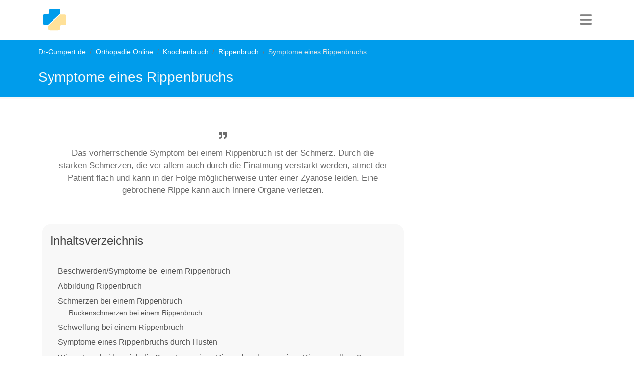

--- FILE ---
content_type: text/html; charset=utf-8
request_url: https://www.dr-gumpert.de/html/rippenbruch_symptome.html
body_size: 14871
content:
<!DOCTYPE html>
<html lang="de-DE">
<head>

<meta charset="utf-8">
<!-- 
	This website is powered by TYPO3 - inspiring people to share!
	TYPO3 is a free open source Content Management Framework initially created by Kasper Skaarhoj and licensed under GNU/GPL.
	TYPO3 is copyright 1998-2026 of Kasper Skaarhoj. Extensions are copyright of their respective owners.
	Information and contribution at https://typo3.org/
-->


<link rel="icon" href="/typo3conf/ext/fluidtemplate_2021/Resources/Public/Images/favicon.ico" type="image/vnd.microsoft.icon">
<title>Symptome eines Rippenbruchs</title>
<meta http-equiv="x-ua-compatible" content="IE=edge" />
<meta name="generator" content="TYPO3 CMS" />
<meta name="description" content="Ein Rippenbruch ist ein ernst zu nehmender Zustand und kann schnell zu einer lebensbedrohlichen Situation führen. Wichtig daher ist schnellstmöglich die Symptome eines Rippenbruchs wahrzunehmen und die Behandlung schnell in die Wege zu leiten. Lesen Sie hierfür folgenden Artikel." />
<meta name="viewport" content="width=device-width, initial-scale=1, user-scalable=no" />
<meta name="keywords" content="Symptome Rippenbruch, Rippe, Rippenserienbruch, Rippenserienfraktur, Bruch der Rippe, Pneumothorax, Schmerzen, Lunge, Bauch, Rippenstückbruch, Rippenfraktur, Rückenschmerzen, Husten, Schwellung, Heilungsdauer, Rippenprellung" />
<meta name="author" content="Dr. Nicolas Gumpert" />
<meta name="twitter:card" content="summary" />


<link rel="stylesheet" href="/typo3temp/assets/compressed/merged-b8043b49e9e2f8db92c8e797b43da95a-ac42d31d26720e1e3f0b5c02b15ee048.css?1752505027" media="all">






<!-- Global site tag (gtag.js) - Google Analytics -->
  <script type="text/plain" data-cookiecategory="analytics" async src="https://www.googletagmanager.com/gtag/js?id=UA-720906-1"></script>
  <script>
    window.dataLayer = window.dataLayer || [];
    function gtag(){dataLayer.push(arguments);}
    gtag('js', new Date());
    gtag('config', 'UA-720906-1', {
      'anonymize_ip': true,
	  'linker': {
        'domains': [
          'dr-gumpert.de',
          'cbd-dr-gumpert.de',
          'shop-dr-gumpert.de'
        ]
      }
    });
  </script>  <script data-ad-client="ca-pub-4021970454348570" async src="https://pagead2.googlesyndication.com/pagead/js/adsbygoogle.js"></script><!-- Google Tag Manager -->
<script type="text/plain" data-cookiecategory="targeting">(function(w,d,s,l,i){w[l]=w[l]||[];w[l].push({'gtm.start':
new Date().getTime(),event:'gtm.js'});var f=d.getElementsByTagName(s)[0],
j=d.createElement(s),dl=l!='dataLayer'?'&l='+l:'';j.async=true;j.src=
'https://www.googletagmanager.com/gtm.js?id='+i+dl;f.parentNode.insertBefore(j,f);
})(window,document,'script','dataLayer','GTM-NS3XVJ');</script>
<!-- End Google Tag Manager -->		<script type="text/javascript">
	  window._taboola = window._taboola || [];
	  _taboola.push({article:'auto'});
	  !function (e, f, u, i) {
		if (!document.getElementById(i)){
		  e.async = 1;
		  e.src = u;
		  e.id = i;
		  f.parentNode.insertBefore(e, f);
		}
	  }(document.createElement('script'),
	  document.getElementsByTagName('script')[0],
	  '//cdn.taboola.com/libtrc/dr-gumpert/loader.js',
	  'tb_loader_script');
	  if(window.performance && typeof window.performance.mark == 'function')
		{window.performance.mark('tbl_ic');}
	</script> <script async src="https://securepubads.g.doubleclick.net/tag/js/gpt.js"></script>
<script>
  window.googletag = window.googletag || {cmd: []};
  googletag.cmd.push(function() {
    googletag.defineSlot('/3611341/dg__Orthopädie_stickyLeft', [300, 250], 'div-gpt-ad-1711795282349-0').addService(googletag.pubads());
    googletag.pubads().enableSingleRequest();
    googletag.enableServices();
  });
</script>
<link rel="canonical" href="https://www.dr-gumpert.de/html/rippenbruch_symptome.html"/>
</head>
<body>


<nav class="navbar navbar-expand-lg navbar-dark"><div class="container"><div class="drg-navLogoContainer"><a class="navbar-brand" title="Dr-Gumpert Starsteite" href="/index.html"><img class="img-fluid" alt="Gumpert_Logo" src="/typo3conf/ext/fluidtemplate_2021/Resources/Public/Icons/drg-logo-min.svg" width="50" height="50" /></a></div><div class="navIconBox"><div class="HPmenu"><i class="fa fa-bars"></i></div><nav class="HPnav"><div class="Hamclose"><i class="fa fa-times"></i></div><ul><li><a href="/index.html">Fachrichtungen</a></li><li><a href="/html/medikamente.html">Medikamente</a></li><li><a href="/html/untersuchungsmethoden.html">Diagnostik</a></li><li><a href="/html/schwangerschaft.html">Schwangerschaft & Geburt</a></li><li><a href="/html/naturheilkunde.html">Naturheilkunde</a></li><li><a href="/html/anatomie_lexikon.html">Anatomie</a></li><li><a href="/html/sportmedizin.html">Sport</a></li></ul></nav></div></div></nav>


<div class="drgmaincontentContainer">
	
	
	
	<div class="drgPageHeader">
		<div class="container">
			<div class="row">
				<div class="col-md-12">
					<div class="breadcrumb"><li class="breadcrumb-item"><a href="/index.html" title="Dr-Gumpert.de ist ein unabhängiges medizinisches Informationsportal. Erkrankungen und Symptome werden laienverständlich erklärt und stetig überarbeitet.">Dr-Gumpert.de</a></li><li class="breadcrumb-item"><a href="/html/orthopaedie.html" title="Dr-Gumpert.de - Ihr orthopädisches Informationsportal. Alle Erkrankungen der Orthopädie verständlich beschrieben.">Orthopädie Online</a></li><li class="breadcrumb-item"><a href="/html/knochenbruch.html" title="Dr-gumpert.de, das medizinische Informationsportal. Hier finden Sie hilfreiche und laienverständliche Informationen zum Thema Knochenbruch.">Knochenbruch</a></li><li class="breadcrumb-item"><a href="/html/rippenbruch.html" title="www.dr-gumpert.de Das medizinische Informationsportal. Hier finden sie laienverständliche Informationen zum Thema Rippenbruch / Rippenserienfraktur">Rippenbruch</a></li><li class="breadcrumb-item active">Symptome eines Rippenbruchs</li></div>
					<span class="drgPageHeaderTitle">Symptome eines Rippenbruchs</span>
				</div>
			</div>
		</div>
	</div>
	<div class="container">
	<div class="row">
		<div class="col-md-8">
			 
			 
			

			
			
			<div class="drg-firstrow">
				<div class="row">
					<div class="col-md-12">
						<div class="drgSummaryBox">
							<p><i class="fa fa-quote-right" aria-hidden="true"></i>Das vorherrschende Symptom bei einem Rippenbruch ist der Schmerz. Durch die starken Schmerzen, die vor allem auch durch die Einatmung verstärkt werden, atmet der Patient flach und kann in der Folge  möglicherweise unter einer Zyanose leiden. Eine gebrochene Rippe kann auch innere Organe verletzen.

</p>
						</div>
					</div>
				</div>
				<div class="row">
					<div class="col-md-12">
						
							<div class="tocOuter"><div id="toc"><h2>Inhaltsverzeichnis</h2><div class="inner"><ul><li class = "headerLayout2"><a href="#c59352">Beschwerden/Symptome bei einem Rippenbruch</a></li><li class = "headerLayout2"><a href="#c280494">Abbildung Rippenbruch</a></li><li class = "headerLayout2"><a href="#c280483">Schmerzen bei einem Rippenbruch</a></li><li class = "headerLayout3"><a href="#c280484">Rückenschmerzen bei einem Rippenbruch</a></li><li class = "headerLayout2"><a href="#c140259">Schwellung bei einem Rippenbruch</a></li><li class = "headerLayout2"><a href="#c280500">Symptome eines Rippenbruchs durch Husten</a></li><li class = "headerLayout2"><a href="#c280497">Wie unterscheiden sich die Symptome eines Rippenbruchs von einer Rippenprellung? </a></li><li class = "headerLayout2"><a href="#c140262">Symptome eines Rippenbruchs beim Kind</a></li><li class = "headerLayout2"><a href="#c140187">Heilungsdauer eines Rippenbruchs</a></li><li class = "headerLayout2"><a href="#c59341">Weiterführende Informationen</a></li></ul></div><div class="overlay">&rsaquo; Inhalt aufklappen</div></div></div>
						
					</div>

					
				</div>
			</div>
							<div class="drg-googleAds">
				<style>
				.anatomie_responsive_links { width: 100%; height: 90px; }
				</style>
				<!-- Anatomie responsive links -->
				<ins class="adsbygoogle anatomie_responsive_links"
				   style="display:inline-block;"
				   data-ad-client="ca-pub-4021970454348570"
				   data-ad-slot="6481315402"
				   data-full-width-responsive="true"></ins>
				<script>
				(adsbygoogle = window.adsbygoogle || []).push({});
				</script>
			</div>
				
				
			<div class="row">
				<div class="col-md-12">
					<div class="drg-mainContent">
						
    

            <div id="c59354" class="frame frame-default frame-type-header frame-layout-0">
                
                
                    



                
                
                    

    
        <header>
            

    
            <h1 class="">
                Symptome eines Rippenbruchs
            </h1>
        



            



            



        </header>
    



                
                
                
                    



                
                
                    



                
            </div>

        


    

            <div id="c280456" class="frame frame-default frame-type-text frame-layout-0">
                
                
                    



                
                
                    

    
        <header>
            

    
            <h2 class="">
                Einleitung - Symptome eines Rippenbruchs
            </h2>
        



            



            



        </header>
    



                
                

    <p>Ein Rippenbruch ist ohne Frage mit <strong>sehr starken Schmerzen </strong>assoziiert. Aus diesem Grund ist ein Rippenbruch garnicht zu versäumen und sollte auch auf alle Fälle sehr ernst genommen werden, da im Bereich der Rippen&nbsp;sich<strong> überlebenswichtige Organe</strong>, wie die Lungen und das Herz, befinden. Ohne den Schutz durch die Rippen sind auch diese genannten Strukturen einer <strong>sehr hohen Gefahr ausgesetzt</strong>. Sie erfahren die wichtigsten Symptome, damit man auch bei einem eventuellen Rippenbruch schnellstmöglich handeln kann, im folgenden Artikel.</p>
<p><em>An dieser Stelle ist es auch von Bedeutung allgemeine Informationen rund um das Thema "Rippenbruch" zu erlangen. Lesen Sie hierfür die Hauptseite: </em><strong><a href="/html/rippenbruch.html">Rippenbruch - Das Wichtigste zusammengefasst</a></strong></p>


                
                    



                
                
                    



                
            </div>

        


    

            <div id="c157719" class="frame frame-default frame-type-image frame-layout-0">
                
                
                    



                
                
                    

    



                
                

    <div class="ce-image ce-left ce-above">
        

    <div class="ce-gallery" data-ce-columns="1" data-ce-images="1">
        
        
            <div class="ce-row">
                
                    
                        <div class="ce-column">
                            

        
<figure class="image">
    
            
                    
<img class="image-embed-item" title="Symptome bei einem Rippenbruch" src="/fileadmin/bilder/anatomie/Wirbelsaeule/Brustwirbelsaeule/Rippenbruch_Symptome.jpg" width="660" height="330" loading="lazy" alt="" />


                
        
    
</figure>


    


                        </div>
                    
                
            </div>
        
        
    </div>



    </div>


                
                    



                
                
                    



                
            </div>

        


						
    

            <div id="c59352" class="frame frame-default frame-type-textpic frame-layout-0">
                
                
                    



                
                

    
        

    
        <header>
            

    
            <h2 class="">
                Beschwerden/Symptome bei einem Rippenbruch
            </h2>
        



            



            



        </header>
    



    


                

    <div class="ce-textpic ce-right ce-intext">
        
            



        

        
                <div class="ce-bodytext">
                    
                    <p>Bei einem Rippenbruch stehen besonders die <strong>starken Schmerzen </strong>im Vordergrund. Diese werden durch die Bewegungen des Brustkorbes <strong>während der Atmung immer wieder verstärkt</strong>.</p>
<p><strong>Tiefe Einatmung oder ein Hustenstoß</strong> verstärken die Schmerzen noch mal <strong>massiv</strong>. Aufgrund der starken Schmerzen sucht sich der Betroffene oft eine Position, in der die Schmerzen besonders gering sind.</p>
<p>Ähnliche Symptome zeigen sich auch bei einer <strong><a href="/html/rippenprellung.html">Rippenprellung</a></strong>.&nbsp;</p>
<p>Auch die <strong>Atmung wird deutlich eingeschränkt</strong>, der Patient <strong>atmet</strong> <strong>flach</strong>. Er befindet sich in dieser Situation oft in einem <strong>Zwiespalt zwischen starken Schmerzen und dem Atemantrieb</strong>. Atmet ein Patient dann deutlich zu wenig, kann der <strong>Sauerstoffgehalt im Blut zu gering </strong>werden. Dies wird durch eine Blaufärbung (<strong><a href="/html/zyanose.html">Zyanose</a></strong>) zunächst der Lippen, Finger und Zehen sichtbar. So kann der Rippenbruch zu einer Art <strong>Atemnot</strong> führen.</p>
<p>Oftmals schränken Brüche vorne an der Brust die Atemarbeit deutlich stärker ein als Brüche an der Seite. Diese Symptome treten bei allen Formen des Rippenbruchs auf, auch wenn nur eine einzelne Rippe gebrochen ist.</p>
<p>Sind mehrere Rippen gebrochen (<strong>Rippenserienfraktur =</strong> <strong>mindestens</strong> <strong>drei </strong>gebrochene Rippen), kann eine <em>paradoxe Atmung</em> auftreten.<br> Hierbei zieht sich der Brustkorb aufgrund der Knochenbrüche <strong>bei der Einatmung nach innen </strong>und <strong>wölbt sich bei der Ausatmung nach außen:</strong> Also ganz im Gegensatz zu der normalen Atembewegung.</p>
<p>Besonders Rippenserienfrakturen können zu zahlreichen weiteren <strong>inneren Verletzungen</strong> führen. Die gebrochenen Rippen können <strong>mit ihren spitzen Enden zahlreiche Organe</strong>, wie Herz oder Hauptschlagader<strong> </strong>(<em>Aorta</em>), <strong>verletzten</strong>.<br> Besonders häufig ist die <strong>Lunge </strong>betroffen. Hierbei kann die Lunge selbst verletzt sein und führt dann zu Blutansammlungen im Brustkorb (<em>Hämatothorax</em>).<br> Dies verschlechtert die Atemsituation massiv. (<em>Weitere Informationen hierzu finden Sie unter:</em> <strong><a href="/html/haematothorax.html" title="Dr-Gumpert.de - Medizin Online">Hämatothorax</a></strong>)</p>
<p>Eine weitere häufigere Komplikation ist ein <strong><a href="/html/pneumothorax.html" title="Opens internal link in current window">Pneumothorax</a></strong>. Dabei dringt Luft über die verletzte Brustwand in die Brusthöhle ein und hebt den physiologisch bestehenden Unterdruck in der Brusthöhle auf. Die <strong>Lunge der betroffenen Seite fällt zusammen </strong>(<em>kollabiert</em>). Kann die Luft wieder aus dem Loch in der Brustwand entweichen, kann sich die Lunge bei der Einatmung wieder ausdehnen und eine Atmung ist weiterhin möglich.<br> Dennoch muss diese Form des Pneumothorax <strong>mittels einer Drainage behandelt</strong> werden.</p>
<p>Die deutlich gefährlichere Form des Pneumothorax ist der <strong>Spannungspneumothorax</strong>. Dabei kann die Luft nicht mehr aus dem Brustraum entweichen, sondern dringt bei jeder Atembewegung in den Brustraum ein. Der <strong>Brustraum füllt sich mit Luft </strong>und <strong>engt die Lunge ein</strong>, sie kann sich nicht mehr ausdehnen. Schreitet der Spannungspneumothorax weiter voran, verschiebt die angesammelte Luft den gesamten Brustraum und die darin befindlichen Organe zur Gegenseite und <strong>knickt die großen lebenswichtigen Organe ab</strong>.<br> Der Patient leidet dann unter <strong>massiver Atemnot </strong>und wird schnell <strong>bewusstlos</strong>. Wird diese Situation nicht schnell genug erkannt und therapiert, ist dies ein <strong>lebensbedrohlicher Zustand</strong>.</p>
<p>Weitere Symptome eines Rippenbruchs sind <strong>Druckschmerzhaftigkeit </strong>über der betroffenen Rippe. Ein offener Bruch führt zur <strong>Durchspießung der Haut</strong>. Das Bruchende ist von außen sichtbar.</p>
<p>Sind mehrere Rippen gebrochen, kann der <strong>gesamte Brustkorb instabil und verschieblich sein</strong>.</p>
<p><em>Sie können neben den einzelnen Hauptseiten, die im Textabschnitt verlinkt sind, auch mit folgenden Artikeln, wichtige Informationen erlangen und somit sich bezüglich des Rippenbruchs weiterbilden:</em></p><ul> 	<li><strong><a href="/html/rippenbruch_schmerzen.html">Schmerzen bei einem Rippenbruch - Was ist zu beachten?</a></strong></li> 	<li><strong><a href="/html/spannungspneumothorax.html">Wie gefährlich ist ein Spannungspneumothorax?</a></strong></li> </ul>
                </div>
            

        
    </div>


                
                    



                
                
                    



                
            </div>

        


    

            <div id="c100946" class="frame frame-default frame-type-shortcut frame-layout-0">
                
                
                    



                
                
                

    
    

            <div id="c86873" class="frame frame-default frame-type-html frame-layout-0 frame-space-before-extra-small frame-space-after-extra-small">
                
                
                    



                
                
                

    <div id="ad_height"><style>
.orthopaedie_responsive_2 { width: 100%; height: 250px; }
@media (min-width:336px) { .orthopaedie_responsive_2 { width: 100%; height: 280px; } }
@media (min-width:600px) { .orthopaedie_responsive_2 { width: 100%; height: 300px; } }
</style>
<!-- Orthopädie responsive 2 -->
<ins class="adsbygoogle orthopaedie_responsive_2"
   style="display:inline-block;"
   data-ad-client="ca-pub-4021970454348570"
   data-ad-slot="3538544603"
   data-full-width-responsive="true"></ins>
<script>
(adsbygoogle = window.adsbygoogle || []).push({});
</script>
</div>


                
                    



                
                
                    



                
            </div>

        




                
                    



                
                
                    



                
            </div>

        


    

            <div id="c179172" class="frame frame-default frame-type-shortcut frame-layout-0">
                
                
                    



                
                
                

    <div class="banner">
        
            
                
                    <img src="/fileadmin/bilder/Selbsttest/Test_Thorax/Test_Thorax_Banner/Test_Rippenbruch_Banner.jpg" width="150" height="100" alt="Test zu Rippenbruch" title="Test zu Rippenbruch" />
                
            
        
	<h3>Test zu Rippen­bruch</h3>
	<p>Leiden Sie an einem <strong>Rippenbruch</strong>?<br> Testen Sie sich online und erfahren Sie, ob bei Ihnen eine Rippe möglicherweise gebrochen ist.<br> Beantworten Sie dazu <strong>wenige kurze Fragen</strong>.<br> Hier geht´s direkt zum <strong><a href="/test/rippenbruch.html" title="Test Rippenbruch" target="_blank">Test Rippenbruch</a></strong></p>
</div>






                
                    



                
                
                    



                
            </div>

        


    

            <div id="c280494" class="frame frame-default frame-type-textpic frame-layout-0">
                
                
                    



                
                

    
        

    
        <header>
            

    
            <h2 class="">
                Abbildung Rippenbruch
            </h2>
        



            



            



        </header>
    



    


                

    <div class="ce-textpic ce-center ce-above">
        
            



        

        
                <div class="ce-bodytext">
                    
                    <p>Wie schon bereits erwähnt kann ein Rippenbruch in unterschiedlichen Formen auftreten. So kann eine einzige Rippe einmal oder an mehreren Stellen oder&nbsp;aber auch mehrere Rippen gleichzeitig von einem Bruch betroffen sein. Mithilfe der folgenden Abbildung können Sie sich die <strong>unterschiedlichen Erscheinungsformen eines Rippenbruchs</strong> auch bildlich vorstellen.&nbsp;</p>
                </div>
            

        
    </div>


                
                    



                
                
                    



                
            </div>

        


    

            <div id="c87121" class="frame frame-default frame-type-shortcut frame-layout-0">
                
                
                    



                
                
                

    
    

            <div id="c86565" class="frame frame-custom-30 frame-type-textpic frame-layout-0">
                
                
                    



                
                

    
        

    



    


                

    <div class="ce-textpic ce-right ce-intext">
        
            

    <div class="ce-gallery" data-ce-columns="1" data-ce-images="1">
        
        
            <div class="ce-row">
                
                    
                        <div class="ce-column">
                            

        
<figure class="image">
    
            
                    
<img class="image-embed-item" title="Abbildung Rippenbruch" alt="Abbildung Rippenbruch" src="/uploads/pics/Abbildung_Rippenbruch_01.jpg" width="350" height="300" loading="lazy" />


                
        
    
        <figcaption class="image-caption">
            Abbildung Rippenbruch
        </figcaption>
    
</figure>


    


                        </div>
                    
                
            </div>
        
        
    </div>



        

        
                <div class="ce-bodytext">
                    
                    <p><strong>A</strong> -Rippenbruch (Rippenfraktur)<br> <strong>B</strong> -Pneumothorax (Lungenkollaps)<br> <strong>C </strong>- Rippenserienbruch<br> <strong>D</strong> - Rippenstückbruch<br> (Rippenreihenbruch)</p><ol> 	<li>Schlüsselbein - <em>Clavicula</em></li> 	<li>Rippe - <em>Costa</em></li> 	<li>Rippen 1-7 (wahre Rippen)<em> -</em><br> 	<em>Costa 1-7 (</em><em><em>Costae verae)</em></em></li> 	<li>Rippenknorpel -<br> 	<em>Cartilago costalis</em></li> 	<li>Rippen 11<br> 	(rudimentäre Rippen)<em> -<br> 	<em>Costa 11 (</em>Cost. fluctuantes) </em></li> 	<li>Rippen 8-10 (falsche Rippen)<em> -</em><br> 	<em>Costa 8-10 </em>(<em><em>Costae spuriae)</em></em></li> 	<li>Brustbeinhandgriff -<br> 	<em>Manubrium sterni</em></li> 	<li>Rechte Lunge -<br> 	<em>Pulmo dexter</em></li> 	<li>Brustbeinkörper -<br> 	<em>Corpus sterni</em></li> 	<li>Linke Lunge -<br> 	<em>Pulmo sinister</em></li> 	<li>Schwertfortsatz -<br> 	<em>Processus xiphoideus</em></li> 	<li>Rippen 12<br> 	(rudimentäre Rippen)<em> - </em><br> 	<em>Costa 12 (</em>Cost. fluctuantes)</li> 	<li>Rippenbogen -<br> 	<em>Arcus costalis </em></li> </ol><p><em>Eine Übersicht aller Abbildungen von Dr-Gumpert finden Sie unter: </em><a href="/html/medizinische_abbildungen.html" title="Opens internal link in current window">medizinische Abbildungen</a></p>
                </div>
            

        
    </div>


                
                    



                
                
                    



                
            </div>

        




                
                    



                
                
                    



                
            </div>

        


    

            <div id="c289469" class="frame frame-default frame-type-shortcut frame-layout-0">
                
                
                    



                
                
                

    


                
                    



                
                
                    



                
            </div>

        


    

            <div id="c101164" class="frame frame-default frame-type-shortcut frame-layout-0">
                
                
                    



                
                
                

    
    

            <div id="c86872" class="frame frame-default frame-type-html frame-layout-0 frame-space-before-extra-small frame-space-after-extra-small">
                
                
                    



                
                
                

    <div id="ad_height"><style>
.orthopaedie_responsive_3 { width: 100%; height: 250px; }
@media (min-width:336px) { .orthopaedie_responsive_3 { width: 100%; height: 280px; } }
@media (min-width:600px) { .orthopaedie_responsive_3 { width: 100%; height: 300px; } }
</style>
<!-- Orthopädie responsive 3 -->
<ins class="adsbygoogle orthopaedie_responsive_3"
   style="display:inline-block;"
   data-ad-client="ca-pub-4021970454348570"
   data-ad-slot="6492011006"
   data-full-width-responsive="true"></ins>
<script>
(adsbygoogle = window.adsbygoogle || []).push({});
</script>
</div>


                
                    



                
                
                    



                
            </div>

        




                
                    



                
                
                    



                
            </div>

        


    

            <div id="c280483" class="frame frame-default frame-type-text frame-layout-0">
                
                
                    



                
                
                    

    
        <header>
            

    
            <h2 class="">
                Schmerzen bei einem Rippenbruch
            </h2>
        



            



            



        </header>
    



                
                

    <p>Bei einem Rippenbruch stellen <strong>sehr starke Schmerzen</strong> ein vollkommen normales Symptom dar. Diese Schmerzen <strong>verstärken sich bei Atmung</strong>, besonders bei tiefem Einatmen, sowie bei Husten und Niesen. Bei Druckausübung im Bereich der gebrochenen Rippe werden die Schmerzen ebenfalls verstärkt. Außerdem sollten <strong>bestimmte Bewegungen vermieden</strong> werden um stärkere Schmerzen vorzubeugen.</p>
<p>Bei einem Rippenbruch kommt es dazu, dass <strong>Teile der Rippen in das umgebene Gewebe eindringen</strong>. Zudem verlaufen direkt oberhalb jeder Rippe <strong>Gefäß-Nervenstränge</strong>. Durch <strong>Reizung der umliegenden Nerven</strong> wird dem Gehirn ein&nbsp;<strong>Schmerzempfinden</strong> signalisiert.</p>
<p>Neben dem typischen Schmerzempfinden durch Nervenreizung kann es außerdem zu <strong>Verletzungen der umliegenden Organe</strong> kommen. Besonders gefährdet ist in diesem Fall <strong>die Lunge sowie das Herz</strong>. Durch den Bruch der Rippe können beide Organe verletzt werden. Neben Herz und Lunge kommt es in seltenen Fällen auch zu Verletzungen des Zwerchfells und der dem Zwerchfell anliegenden Organe. Dazu zählen die Leber, der Magen aber auch Milz. Solche Verletzungen&nbsp;oder simple Druckausübung auf die Organe können&nbsp;enorme Schmerzen mit sich bringen.</p>
<p>Je nach Ursache der Schmerzen können <strong>unterschiedliche Therapien</strong> eingeleitet werden.</p>
<p>Bei schlimmeren Verletzungen der inneren Organe muss <strong>schnellstmöglich&nbsp;interveniert </strong>werden, gegebenenfalls auch durch <strong>Operationen</strong>.</p>
<p>Wird der Schmerz ausschließlich durch die Reizung umliegender Nerven verursacht, können in der Regel <strong>einfache Schmerzmittel oder örtliche Betäubung </strong>die Schmerzen lindern und zur Heilung beitragen.</p>
<p><em>Sie leiden unter starken Schmerzen im Rippenbereich, befürchten einen&nbsp;Rippenbruch zu haben oder dieser wurde schon bereits befundet,&nbsp;so beschäftigen Sie sich unverzüglich mit der Behandlung des Rippenbruchs um schwerwiegende Folgen zu vermeiden und die Schmerzen zu lindern: </em></p><ul> 	<li><strong><a href="/html/rippenbruch_behandlung.html">Behandlung eines Rippenbruchs - Wie muss ich vorgehen?</a></strong></li> 	<li><strong><a href="/html/rippenbruch_schmerzen.html">Schmerzen bei einem Rippenbruch - Wie sind diese zu lindern?</a></strong></li> </ul>


                
                    



                
                
                    



                
            </div>

        


    

            <div id="c280484" class="frame frame-default frame-type-text frame-layout-0">
                
                
                    



                
                
                    

    
        <header>
            

    
            <h3 class="">
                Rückenschmerzen bei einem Rippenbruch
            </h3>
        



            



            



        </header>
    



                
                

    <p>Die Rippen reichen von der Wirbelsäule bis zum Brustbein. Kommt es zu einem <strong>Rippenbruch im hinteren Verlauf der Rippe</strong>, kann dieser <strong>Schmerzen im Rückenbereich</strong> bewirken.</p>
<p>Direkt den Rippen aufliegend liegen Gefäß-Nervenstränge, die bei einem Rippenbruch gereizt werden und so zu einem <strong>Schmerzempfinden</strong> führen. Werden diese <strong>Nervenstränge im hinteren Bereich der Rippen gereizt</strong>, assoziiert das Gehirn das mit Rückenschmerzen – das Gefühl von Rückenschmerz entsteht, obwohl <strong>in der Regel der Rücken überhaupt nicht beeinträchtigt</strong> ist.</p>
<p>Allgemein lässt sich jedoch sagen, dass <strong>Rippenbrüche im Rückenbereich eher seltener</strong>&nbsp;auftreten, da sie durch die starke Rückenmuskulatur gut geschützt sind. Auch die Schmerzen eines hinteren Rippenbruchs sind meist weniger intensiv als die eines vorderen. Das liegt daran, dass die Rückenmuskulatur die Umgebung der gebrochenen Rippe stabilisiert und dadurch die Rippe wenig bewegt wird.</p>
<p><em>Rückenschmerzen sind im Alltag nichts Seltenes und können die unterschiedlichsten Ursachen haben. Daher ist es wichtig auch Rückenschmerzen nicht zu unterschätzen und nach dem Grund zu suchen. Lesen Sie hierfür den folgenden Artikel: </em><strong><a href="/html/rueckenschmerzen_ursachen.html">Ursachen von Rückenschmerzen</a></strong></p>


                
                    



                
                
                    



                
            </div>

        


    

            <div id="c128823" class="frame frame-default frame-type-shortcut frame-layout-0">
                
                
                    



                
                
                

    
    

            <div id="c127101" class="frame frame-default frame-type-shortcut frame-layout-0 frame-space-before-extra-small frame-space-after-extra-small">
                
                
                    



                
                
                

    
    

            <div id="c276935" class="frame frame-default frame-type-html frame-layout-0">
                
                
                    



                
                
                

    <div id="ad_height"><style>
.orthopaedie_responsive_1 { width: 100%; height: 250px; }
@media (min-width:336px) { .orthopaedie_responsive_1 { width: 100%; height: 280px; } }
@media (min-width:600px) { .orthopaedie_responsive_1 { width: 100%; height: 300px; } }
</style>
<!-- Orthopädie responsive 1 -->
<ins class="adsbygoogle orthopaedie_responsive_1"
   style="display:inline-block;"
   data-ad-client="ca-pub-4021970454348570"
   data-ad-slot="3678145401"
   data-full-width-responsive="true"></ins>
<script>
(adsbygoogle = window.adsbygoogle || []).push({});
</script>
</div>


                
                    



                
                
                    



                
            </div>

        




                
                    



                
                
                    



                
            </div>

        




                
                    



                
                
                    



                
            </div>

        


    

            <div id="c140259" class="frame frame-default frame-type-text frame-layout-0">
                
                
                    



                
                
                    

    
        <header>
            

    
            <h2 class="">
                Schwellung bei einem Rippenbruch
            </h2>
        



            



            



        </header>
    



                
                

    <p>Neben Schmerzen sowohl bei der Bewegung als auch bei der Atmung, kann auch eine <strong>Schwellung bei einem Rippenbruch</strong> vorkommen.</p>
<p>Diese Schwellung kann durch den Rippenbruch selbst auftreten, wenn sich der <strong>Knochen nach außen hin vorwölbt</strong> oder kann auch<strong> in Folge einer Blutung entstehen</strong>. Werden bei einem Rippenbruch die <strong>Gefäße oder auch innere Organe</strong><a href="/html/innere_organe.html" title="Opens internal link in current window"> </a>verletzt, kann ein <strong><a href="/html/bluterguss.html" title="Opens internal link in current window">Bluterguss</a></strong> (<em>Hämatom</em>) entstehen, das sich unter der Haut ausbreitet und zu einer Schwellung im Bereich der Verletzung führt.</p>
<p>Die<strong> Haut </strong>über der Schwellung zeigt sich dann <strong>gespannt und rot- bläulich </strong>gefärbt. Oftmals ist diese <strong>Region sehr druckempfindlich </strong>und bei Berührung treten sehr starke Schmerzen auf. Für eine ärztliche Behandlung ist die Schwellung ein Hinweis auf die Lokalisation der Verletzung.</p>
<p>Um eine Schwellung zu vermeiden, sollte <strong>direkt nach dem Unfall</strong> die <strong>betroffene Seite ausreichend gekühlt </strong>werden. So wird verhindert, dass übermäßig Blut oder Flüssigkeit ins Gewebe fließen können, da sich die Gefäße bei Kälte zusammen ziehen.</p>
<p><em>Eine Schwellung ist typisch dafür, dass sie nach Verletzungen entsteht, jedoch können auch andere Ursachen Grund dafür sein. Auch der folgende Artikel könnte Sie diesbezüglich interessieren: </em><strong><a href="/html/schwellung.html">Schwellung - Was steckt dahinter?</a></strong></p>


                
                    



                
                
                    



                
            </div>

        


    

            <div id="c140190" class="frame frame-default frame-type-shortcut frame-layout-0">
                
                
                    



                
                
                

    
    

            <div id="c86871" class="frame frame-default frame-type-html frame-layout-0 frame-space-before-extra-small frame-space-after-extra-small">
                
                
                    



                
                
                

    <div id="ad_height"><!-- /3611341/Orthopädie_rectangle_oben -->
<div id='div-gpt-ad-1599401465715-0'>
  <script>
    googletag.cmd.push(function() { googletag.display('div-gpt-ad-1599401465715-0'); });
  </script>
</div>
</div>


                
                    



                
                
                    



                
            </div>

        




                
                    



                
                
                    



                
            </div>

        


    

            <div id="c280500" class="frame frame-default frame-type-text frame-layout-0">
                
                
                    



                
                
                    

    
        <header>
            

    
            <h2 class="">
                Symptome eines Rippenbruchs durch Husten
            </h2>
        



            



            



        </header>
    



                
                

    <p>In äußerst seltenen Fällen kann eine Rippe durch <strong>zu starken Husten brechen</strong>. Oft stellt der&nbsp;Husten einen <strong>unwillkürlichen Prozess</strong> dar. Aus diesem Grund kann sich die <strong>Muskulatur nur teilweise auf den plötzlichen Luftausstoß vorbereiten</strong>, wodurch die <strong>Rippen beweglicher</strong> sind.</p>
<p>Durch diese <strong>extreme Krafteinwirkung</strong> kann es leichter zu einem Rippenbruch kommen als bei angespannter Muskulatur. Besonders hoch ist das Risiko eines Rippenbruchs durch Husten bei <strong>Personen mit geringer Knochendichte</strong>, also beispielsweise <strong>Personen mit Osteoporose</strong>.</p>
<p>Die Symptome eines Rippenbruchs durch Husten gleichen denen eines normalen Rippenbruchs. Die Schmerzen werden auch auf die gleiche Art und Weise ausgelöst. Exemplarisch für einen Bruch durch Husten ist, dass <strong>direkt nach dem Husten </strong>ein sich <strong>verstärkender Schmerz </strong>einsetzt. Dieser Schmerz kann enorme Ausmaße annehmen und sollte unter Umständen durch einen Arzt untersucht werden.</p>
<p><em>Unsere Hauptseite bezüglich des Themas "Rippenbruch durch Husten"&nbsp;liefert Ihnen ausführliche Informationen und klärt Sie über das Wichtigste auf:</em> <strong><a href="/html/rippenbruch_husten.html">Rippenbruch durch Husten - Ist das möglich?</a></strong></p>


                
                    



                
                
                    



                
            </div>

        


    

            <div id="c280497" class="frame frame-default frame-type-text frame-layout-0">
                
                
                    



                
                
                    

    
        <header>
            

    
            <h2 class="">
                Wie unterscheiden sich die Symptome eines Rippenbruchs von einer Rippenprellung? 
            </h2>
        



            



            



        </header>
    



                
                

    <p>Ein Rippenbruch und eine Rippenprellung lassen sich im ersten Blick <strong>nur schwer voneinander unterscheiden</strong>.</p>
<p>Der Arzt versucht zunächst durch Ertasten festzustellen ob es sich um einen Rippenbruch handelt. Dabei ist im Regelfall eine <strong>kleine Stufe innerhalb der Rippe zu ertasten</strong>, während <strong>bei einer Rippenprellung die Rippenknochen intakt</strong> sind. Um ganz sicher&nbsp;festzustellen ob eine Prellung oder ein Bruch vorliegt, werden <strong>Röntgenuntersuchungen </strong>durchgeführt. Im Ausnahmefall können auch CT oder MRT gemacht werden.</p>
<p>Allgemein lässt sich im Regelfall sagen, dass eine<strong> Rippenprellung weniger schmerzhaft</strong> als ein Rippenbruch ist. Dementsprechend <strong>heilen die Rippenprellungen auch innerhalb von zwei bis drei Wochen</strong>, während <strong>Rippenbrüche bis zu acht Wochen</strong> zur vollständigen Heilung brauchen.</p>
<p>Sowohl Rippenprellung als auch Rippenbrüche führen zu Schmerzen beim tiefen Einatmen, Husten und Niesen. Je nach Schwere der Rippenprellung kommt es zu Blutergüssen, die auch von außen zu erkennen sind. Bei einem Rippenbruch sind diese Blutergüsse ebenfalls eine Begleiterscheinung.</p>
<p>Um mit <strong>voller Sicherheit unterscheiden</strong> zu können, ob es sich um einen Rippenbruch oder eine Rippenprellung handelt, muss jedoch im Normfall ein <strong>Röntgenbild </strong>gemacht werden.</p>
<p>Die <strong>Symptome</strong> einer Rippenprellung sowie eines Rippenbruchs <strong>unterscheiden sich nur sehr gering</strong>. Man kann jedoch anhand der Stärke der Schmerzen und durch einfaches Abtasten bereits eine Verdachtsdiagnose stellen, die mit hoher Wahrscheinlichkeit mit der Diagnose durch das Röntgenbild übereinstimmen wird.</p>
<p><em>Sie weisen die typischen Symptome eines Rippenbruchs bzw einer Rippenprellung auf, aber wissen nicht genau, um welche Verletzung es sich genau handelt. Erfahren Sie mehr über dieses Thema unter: </em><strong><a href="/html/rippenbruch_oder_rippenprellung.html">Rippenbruch oder Rippenprellung? - Was liegt vor?</a></strong></p>


                
                    



                
                
                    



                
            </div>

        


    

            <div id="c280501" class="frame frame-default frame-type-shortcut frame-layout-0">
                
                
                    



                
                
                

    
    

            <div id="c137868" class="frame frame-default frame-type-html frame-layout-0">
                
                
                    



                
                
                

    <div id="ad_height">
<style type="text/css">
.adslot_3 { width: 100%; height: 250px; }
@media (min-width:336px) { .adslot_3 { width: 100%; height: 300px; } }
@media (min-width:600px) { .adslot_3 { width: 100%; height:300px; } }
</style>
<!-- Test mr -->
<ins class="adsbygoogle adslot_3"
   style="display:inline-block;"
   data-full-width-responsive="true"
   data-ad-client="ca-pub-4021970454348570"
   data-ad-slot="5265389002"
   data-ad-region="REGION_1"></ins>
<script>(adsbygoogle = window.adsbygoogle || []).push({});</script>
</div>


                
                    



                
                
                    



                
            </div>

        




                
                    



                
                
                    



                
            </div>

        


    

            <div id="c140262" class="frame frame-default frame-type-text frame-layout-0">
                
                
                    



                
                
                    

    
        <header>
            

    
            <h2 class="">
                Symptome eines Rippenbruchs beim Kind
            </h2>
        



            



            



        </header>
    



                
                

    <p>Wenn<strong> </strong>Kinder sich verletzten oder einen Unfall erleiden, erschreckt nicht nur das Kind sondern auch die Eltern werden vor eine herausfordernde&nbsp;Situation gestellt. Da sich Kinder oft schlecht ausdrücken können, wo genau sie Schmerzen haben und in welcher Art sich der Schmerz äußert, müssen die Eltern zum einen gezielt fragen, wo es weh tut und zum anderen sollten sie das Kind genau beobachten.</p>
<p>Durch einen <strong>Sturz oder Unfall </strong>können Kinder auch<strong>&nbsp;</strong>einen<strong> <a href="/html/rippenbruch.html" title="Opens internal link in current window">Rippenbruch</a> </strong>durchleben. Das Kind, wenn es schon etwas älter ist, kann eventuell beschreiben, dass es <strong>ein Knacken gehört</strong> hat.</p>
<p>Rippenbrüche können auch bei Kindern <strong>sehr schmerzhaft</strong> sein. Ein <strong>Hinweis</strong> auf eine oder mehrere gebrochene Rippen kann eine <strong>flache Atmung</strong> sein. Das verletzte Kind atmet nicht mehr normal tief ein, weil es dabei noch größere Schmerzen hat. Auch <strong>kann</strong>&nbsp;<strong>jede Art von Bewegung&nbsp;Schmerzen verursachen</strong>, daher sollte das Kind beruhigt und ruhig gehalten werden, bis ärztliche Hilfe eintrifft.</p>
<p>Weiterhin können durch den Rippenbruch innere Organe verletzt werden. Manche Rippenbrüche können daher auch zu einem <strong>tief liegenden Bluterguss</strong> führen.&nbsp;In jedem Fall sollte das <strong>Kind von einem Arzt genauer untersucht</strong> werden.</p>
<p><em>Lesen Sie mehr zu diesem Thema unter:</em> <a href="/html/bluterguss_beim_kind.html" title="Dr-Gumpert.de - Medizin Online" class="internal-link"><strong>Bluterguss beim Kind</strong></a></p>


                
                    



                
                
                    



                
            </div>

        


    

            <div id="c179171" class="frame frame-default frame-type-shortcut frame-layout-0">
                
                
                    



                
                
                

    <div class="banner">
        
            
                
                    <img src="/fileadmin/bilder/Selbsttest/Test_Thorax/Test_Thorax_Banner/Test_Rippenbruch_Banner.jpg" width="150" height="100" alt="Test zu Rippenbruch" title="Test zu Rippenbruch" />
                
            
        
	<h3>Test zu Rippen­bruch</h3>
	<p>Leiden Sie an einem <strong>Rippenbruch</strong>?<br> Testen Sie sich online und erfahren Sie, ob bei Ihnen eine Rippe möglicherweise gebrochen ist.<br> Beantworten Sie dazu <strong>wenige kurze Fragen</strong>.<br> Hier geht´s direkt zum <strong><a href="/test/rippenbruch.html" title="Test Rippenbruch" target="_blank">Test Rippenbruch</a></strong></p>
</div>






                
                    



                
                
                    



                
            </div>

        


    

            <div id="c280503" class="frame frame-default frame-type-shortcut frame-layout-0">
                
                
                    



                
                
                

    
    

            <div id="c137868" class="frame frame-default frame-type-html frame-layout-0">
                
                
                    



                
                
                

    <div id="ad_height">
<style type="text/css">
.adslot_3 { width: 100%; height: 250px; }
@media (min-width:336px) { .adslot_3 { width: 100%; height: 300px; } }
@media (min-width:600px) { .adslot_3 { width: 100%; height:300px; } }
</style>
<!-- Test mr -->
<ins class="adsbygoogle adslot_3"
   style="display:inline-block;"
   data-full-width-responsive="true"
   data-ad-client="ca-pub-4021970454348570"
   data-ad-slot="5265389002"
   data-ad-region="REGION_1"></ins>
<script>(adsbygoogle = window.adsbygoogle || []).push({});</script>
</div>


                
                    



                
                
                    



                
            </div>

        




                
                    



                
                
                    



                
            </div>

        


    

            <div id="c140187" class="frame frame-default frame-type-text frame-layout-0">
                
                
                    



                
                
                    

    
        <header>
            

    
            <h2 class="">
                Heilungsdauer eines Rippenbruchs
            </h2>
        



            



            



        </header>
    



                
                

    <p>Die Heilungsdauer eines Rippenbruchs ist <strong>abhängig vom</strong>&nbsp;<strong>Schweregrad des Bruchs</strong> und auch von der <strong>Anzahl der gebrochenen Rippen</strong>.</p>
<p><strong>Unkomplizierte Rippenbrüche</strong>, die ein bis zwei Rippen betreffen, heilen in der Regel innerhalb der nächsten <strong>sechs Wochen</strong>.</p>
<p><strong>Etwas länger</strong> benötigen <strong>stabile Rippenbrüche</strong>, die drei oder mehr Rippen betreffen und zudem auf der gleichen Seite des Brustkorbs liegen. An der Bruchstelle wird in den ersten vier Wochen zunächst das <strong>zerstörte Knochengewebe abgebaut</strong>. Zunächst bildet sich dann ein Kallus. Dieser Kallus besteht aus weichem knöchernen Material und ist <strong>weniger belastbar</strong> als der eigentliche Knochen. Aber bereits nach der Kallusbildung werden die <strong>Schmerzen des Patienten deutlich geringer</strong>.</p>
<p><em>Lesen Sie mehr zum Thema unter:&nbsp;</em><strong><a href="/html/kallus.html" title="Kallus">Kallus</a></strong></p>
<p>Im weiteren Verlauf wird das weiche Gewebe durch die eigentliche harte und stabile Knochenmatrix ersetzt. Bis die <strong>volle Belastbarkeit wieder erreicht</strong> ist, können<strong> bis zu zwölf Wochen</strong> vergehen. Die Heilungsdauer ist weiterhin <strong>abhängig vom Alter des Patienten sowie der Lage des Knochenbruchs</strong>.</p>
<p><strong>Bei jüngeren Patienten</strong>, die sich zudem noch im Wachstum befinden, <strong>heilen Brüche generell schneller</strong>. Bei älteren Patienten kann die Heilungsdauer dagegen schon deutlich länger dauern. Problematisch wird die Heilung, wenn zusätzlich zu dem Rippenbruch eine <strong><a href="/html/osteoporose.html" title="Opens internal link in current window">Osteoporose</a> </strong>vorliegt. Hier wird dann eine <strong>operative Versorgung des Bruchs</strong> notwendig, um den Körper bei der Heilung zu unterstützen.</p>
<p>Eine operative Behandlung ist auch bei anderen Gegebenheiten erforderlich. Dazu zählen zum Beispiel <strong>Rippenserienbrüche</strong>, also wenn mehrere Frakturen nebeneinander liegen. Weiterhin müssen <strong>stark gesplitterte Frakturen oder mehrfach gebrochene Rippen</strong> auch in einer Operation wieder miteinander verbunden werden. Eine <strong>Operation kann die Heilung beschleunigen oder verlängern</strong>. Das ist schließlich von der Operationstechnik und der Komplexität der Fraktur abhängig.</p>
<p>Manche<a href="/html/rippenbruch.html" title="Opens internal link in current window"> </a><strong><a href="/html/rippenbruch.html" title="Opens internal link in current window">Rippenbrüche</a> </strong>werden <strong>mit Schrauben und Metallplatten wieder verbunden</strong>. Je nach Art des Bruchs können diese Platten im Körper verbleiben oder werden nach der Ausheilung wieder entfernt. Bei solchen versorgten Brüchen dauert die <strong>Heilung meistens etwas länger</strong>. Ist dann die volle Belastbarkeit der Rippen wieder erreicht, können die Metallplatten wieder entfernt werden. Demnach findet eine erneute Operation statt, dessen Wunde in der Regel aber sehr klein ist und die Heilung schnell voranschreitet.</p>
<p><em>Die Hauptseite rund um das Thema "Heilungsdauer eines Rippenbruchs"&nbsp;finden Sie unter: </em><a href="/html/rippenbruch_heilungsdauer.html" title="Opens internal link in current window"><strong>Heilungsdauer eines Rippenbruchs</strong></a></p>


                
                    



                
                
                    



                
            </div>

        


    

            <div id="c133382" class="frame frame-default frame-type-shortcut frame-layout-0">
                
                
                    



                
                
                

    
    

            <div id="c127102" class="frame frame-default frame-type-shortcut frame-layout-0">
                
                
                    



                
                
                

    
    

            <div id="c86873" class="frame frame-default frame-type-html frame-layout-0 frame-space-before-extra-small frame-space-after-extra-small">
                
                
                    



                
                
                

    <div id="ad_height"><style>
.orthopaedie_responsive_2 { width: 100%; height: 250px; }
@media (min-width:336px) { .orthopaedie_responsive_2 { width: 100%; height: 280px; } }
@media (min-width:600px) { .orthopaedie_responsive_2 { width: 100%; height: 300px; } }
</style>
<!-- Orthopädie responsive 2 -->
<ins class="adsbygoogle orthopaedie_responsive_2"
   style="display:inline-block;"
   data-ad-client="ca-pub-4021970454348570"
   data-ad-slot="3538544603"
   data-full-width-responsive="true"></ins>
<script>
(adsbygoogle = window.adsbygoogle || []).push({});
</script>
</div>


                
                    



                
                
                    



                
            </div>

        




                
                    



                
                
                    



                
            </div>

        




                
                    



                
                
                    



                
            </div>

        


    

            <div id="c59341" class="frame frame-custom-40 frame-type-text frame-layout-0">
                
                
                    



                
                
                    

    
        <header>
            

    
            <h2 class="">
                Weiterführende Informationen
            </h2>
        



            



            



        </header>
    



                
                

    <p>Lesen Sie auch:</p><ul> 	<li><strong><a href="/html/rippenbruch.html" title="Opens internal link in current window">Hauptthema Rippenbruch</a></strong></li> 	<li><strong><a href="/html/rippenbruch_sport.html">Kann Sport zum Rippenbruch führen?</a></strong></li> 	<li><strong><a href="/html/rippenbruch_behandlung.html">Rippenbruch -&nbsp;Was ist zu tun?</a></strong></li> </ul><p>Folgende Themen könnten weiterhin von Interesse für Sie sein:</p><ul> 	<li><strong><a href="/html/rippenprellung.html">Rippenprellung&nbsp;- Was steckt dahinter?</a></strong></li> 	<li><strong><a href="/html/knochenbruch.html" title="Opens internal link in current window">Knochenbruch</a></strong></li> </ul><p><strong>Weitere orthopädische und unfallchirurgische Themen finden Sie unter <a href="/html/orthopaedie_a_z.html" title="Öffnet einen internen Link im aktuellen Fenster">Orthopädie A-Z</a>.</strong></p>


                
                    



                
                
                    



                
            </div>

        


					</div>
				</div>
			</div>
			
			<!-- BEGINN TABOOLA -->
			<div id="taboola-below-article-thumbnails"></div>
			<script type="text/javascript">
			  window._taboola = window._taboola || [];
			  _taboola.push({
				mode: 'alternating-thumbnails-a',
				container: 'taboola-below-article-thumbnails',
				placement: 'Below Article Thumbnails',
				target_type: 'mix'
			  });
			</script> 
			<!-- END TABOOLA -->
			
			<div class="publisherinfo">
				<i>Autor: </i> <a href="/html/autor_dr_nicolas_gumpert.html">Dr. Nicolas Gumpert</a><i> Veröffentlicht: <b>09.08.2012</b></i> - <i>Letzte Änderung: <b>30.03.2024</b></i>
			</div>
		</div>
		<div class="col-md-4">
			<div class="sticky">
				<div class="ft_cse"></div>
				
					
    

            <div id="c276934" class="frame frame-default frame-type-html frame-layout-0">
                
                
                    



                
                
                

    <div class="dg__individualAds">
<!-- /3611341/dg__Orthopädie_stickyLeft -->
<div id='div-gpt-ad-1711795282349-0' style='min-width: 336px; min-height: 280px;'>
  <script>
    googletag.cmd.push(function() { googletag.display('div-gpt-ad-1711795282349-0'); });
  </script>
</div>
</div>


                
                    



                
                
                    



                
            </div>

        


				
				
				
			</div>
		</div>
	</div>

	<div class="row">
	<div class="col-md-12">
		<div class ="footer footer_ad">
			
				
    

            <div id="c326720" class="frame frame-default frame-type-html frame-layout-0">
                
                
                    



                
                
                

    <div id="ad_height"><!-- Orthopädie responsive unten -->
<ins class="adsbygoogle"
     style="display:block"
     data-ad-client="ca-pub-4021970454348570"
     data-ad-slot="7620713009"
     data-ad-format="auto"
     data-full-width-responsive="true"></ins>
<script>
     (adsbygoogle = window.adsbygoogle || []).push({});
</script>
</div>


                
                    



                
                
                    



                
            </div>

        


			
		</div>
		
			
			<ins class="adsbygoogle"
				 style="display:block"
				 data-ad-format="autorelaxed"
				 data-ad-client="ca-pub-4021970454348570"
				 data-ad-slot="5551610604">
			</ins>
			<script>
			 (adsbygoogle = window.adsbygoogle || []).push({});
			</script>
		
	</div>
</div>
<div class="row footer">
		<div class="col-md-8">
			<div class="footer_opinion">
				<h4>Ihre Meinung ist uns wichtig</h4>
				<p>
					Dr-Gumpert.de ist ein Projekt, das mit viel Engagement vom Dr-Gumpert.de Team betrieben wird. Im Vergleich zu anderen Webseiten ist vielleicht nicht alles so perfekt, aber wir gehen persönlich auf alle Kritikpunkte ein und versuchen die Seite stets zu verbessern.
					An dieser Stelle bedanken wie uns bei allen Unterstützern unserer Arbeit.
					Wenn Ihnen diese Seite gefallen hat, unterstützen auch Sie uns und drücken Sie:
				</p>
			</div>
		</div>
		<div class="col-md-4">
			<div class="footer_social">
				<div class="social_media_botton"><ul><li><a href="https://www.facebook.com/dr.gumpert" target="_blank" class="social-share facebook"><i class="fab fa-facebook-f"></i></a></li><li><a href="mailto:?body=Hallo, ich möchte Dir folgende Website empfehlen https://www.dr-gumpert.de/html/rippenbruch_symptome.html"><i class="far fa-envelope"></i></a></li><li><a href="whatsapp://send?text=Hallo, ich möchte Dir folgende Website empfehlen https://www.dr-gumpert.de/html/rippenbruch_symptome.html"><i class="fab fa-whatsapp"></i></a></li><li><a href="https://www.instagram.com/dr.gumpert/" target="_blank" title="Folgen Sie uns auf Instagram" class="social-share instagram" rel="noopener"><i class="fab fa-instagram"></i></a></li></ul></div>
			</div>
		</div>
</div>
<div class="row footerlinks">
	<div class="col-md-4">
		
    

            <div id="c123479" class="frame frame-default frame-type-menu_pages frame-layout-0">
                
                
                    



                
                
                    

    
        <header>
            

    
            <h4 class="">
                Erkrankungen
            </h4>
        



            



            



        </header>
    



                
                

    
        <ul>
            
                <li>
                    <a href="/html/schulter.html" title="Schultererkrankungen">
                        <span>Schultererkrankungen</span>
                    </a>
                </li>
            
                <li>
                    <a href="/html/ellenbogen.html" title="Ellenbogenerkrankungen">
                        <span>Ellenbogenerkrankungen</span>
                    </a>
                </li>
            
                <li>
                    <a href="/html/hand.html" title="Erkrankungen der Hand">
                        <span>Erkrankungen der Hand</span>
                    </a>
                </li>
            
                <li>
                    <a href="/html/wirbelsaeule.html" title="Wirbelsäulenerkrankungen">
                        <span>Wirbelsäulenerkrankungen</span>
                    </a>
                </li>
            
                <li>
                    <a href="/html/hufte.html" title="Erkrankungen der Hüfte">
                        <span>Erkrankungen der Hüfte</span>
                    </a>
                </li>
            
                <li>
                    <a href="/html/knie.html" title="Kniegelenkserkrankungen">
                        <span>Kniegelenkserkrankungen</span>
                    </a>
                </li>
            
                <li>
                    <a href="/html/fuss.html" title="Fußerkrankungen">
                        <span>Fußerkrankungen</span>
                    </a>
                </li>
            
                <li>
                    <a href="/html/arthrose.html" title="Arthrose">
                        <span>Arthrose</span>
                    </a>
                </li>
            
                <li>
                    <a href="/html/knochenerkrankungen.html" title="Knochenerkrankungen">
                        <span>Knochenerkrankungen</span>
                    </a>
                </li>
            
        </ul>
    


                
                    



                
                
                    



                
            </div>

        


	</div>
	<div class="col-md-4">
		
    

            <div id="c123478" class="frame frame-default frame-type-menu_pages frame-layout-0">
                
                
                    



                
                
                    

    
        <header>
            

    
            <h4 class="">
                Symptome
            </h4>
        



            



            



        </header>
    



                
                

    
        <ul>
            
                <li>
                    <a href="/html/fussschmerzen.html" title="Fußschmerzen">
                        <span>Fußschmerzen</span>
                    </a>
                </li>
            
                <li>
                    <a href="/html/schmerzen_im_ellenbogen.html" title="Ellenbogenschmerzen">
                        <span>Ellenbogenschmerzen</span>
                    </a>
                </li>
            
                <li>
                    <a href="/html/schmerzen_schulter.html" title="Schulterschmerzen">
                        <span>Schulterschmerzen</span>
                    </a>
                </li>
            
                <li>
                    <a href="/html/schmerzen_hand.html" title="Schmerzen in der Hand">
                        <span>Schmerzen in der Hand</span>
                    </a>
                </li>
            
                <li>
                    <a href="/html/schmerzen_hufte.html" title="Schmerzen in der Hüfte">
                        <span>Schmerzen in der Hüfte</span>
                    </a>
                </li>
            
                <li>
                    <a href="/html/rueckenschmerzen.html" title="Rückenschmerzen">
                        <span>Rückenschmerzen</span>
                    </a>
                </li>
            
                <li>
                    <a href="/html/schmerzen_gesaess.html" title="Schmerzen im Gesäß">
                        <span>Schmerzen im Gesäß</span>
                    </a>
                </li>
            
                <li>
                    <a href="/html/schmerzen_knie.html" title="Schmerzen im Knie">
                        <span>Schmerzen im Knie</span>
                    </a>
                </li>
            
                <li>
                    <a href="/html/schmerzen_wade.html" title="Wadenschmerzen">
                        <span>Wadenschmerzen</span>
                    </a>
                </li>
            
        </ul>
    


                
                    



                
                
                    



                
            </div>

        


	</div>
	<div class="col-md-4">
		
    

            <div id="c123477" class="frame frame-default frame-type-menu_pages frame-layout-0">
                
                
                    



                
                
                    

    
        <header>
            

    
            <h4 class="">
                Verletzungen
            </h4>
        



            



            



        </header>
    



                
                

    
        <ul>
            
                <li>
                    <a href="/html/muskelzerrung.html" title="Muskelzerrung">
                        <span>Muskelzerrung</span>
                    </a>
                </li>
            
                <li>
                    <a href="/html/prellung.html" title="Prellungen">
                        <span>Prellungen</span>
                    </a>
                </li>
            
                <li>
                    <a href="/html/baenderriss.html" title="Bänderriss">
                        <span>Bänderriss</span>
                    </a>
                </li>
            
                <li>
                    <a href="/html/achillessehnenentzuendung.html" title="Achillessehnenentzündung">
                        <span>Achillessehnenentzündung</span>
                    </a>
                </li>
            
                <li>
                    <a href="/html/impingement.html" title="Impingementsyndrom">
                        <span>Impingementsyndrom</span>
                    </a>
                </li>
            
                <li>
                    <a href="/html/meniskusriss.html" title="Meniskusriss">
                        <span>Meniskusriss</span>
                    </a>
                </li>
            
                <li>
                    <a href="/html/kreuzbandriss.html" title="Vorderer Kreuzbandriss">
                        <span>Vorderer Kreuzbandriss</span>
                    </a>
                </li>
            
                <li>
                    <a href="/html/bandscheibenvorfall.html" title="Bandscheibenvorfall">
                        <span>Bandscheibenvorfall</span>
                    </a>
                </li>
            
                <li>
                    <a href="/html/knochenbruch.html" title="Knochenbruch">
                        <span>Knochenbruch</span>
                    </a>
                </li>
            
        </ul>
    


                
                    



                
                
                    



                
            </div>

        


	</div>
</div>
<div class="row metanav">
	<div class="col-md-4">
		<div class="copyright">
			&copy;&nbsp;copyright Dr-Gumpert.de&nbsp;2002&nbsp; - &nbsp;2026
		</div>
	</div>
	<div class="col-md-8">
		<ul class="metanav text-md-right"><li><a href="/html/wir_stellen_uns_vor.html" title="Über uns">Über uns</a>&nbsp;&#124&nbsp; </li><li><a href="/html/disclaimer.html" title="Disclaimer">Disclaimer</a>&nbsp;&#124&nbsp; </li><li><a href="/html/impressum.html" title="Impressum">Impressum</a>&nbsp;&#124&nbsp; </li></ul>
	</div>
</div>
				<script type="application/ld+json">
				{
					"@context" : "http://schema.org",
					"@type" : "Article",
					"mainEntityOfPage": {
					"@type": "WebPage","@id": "https://www.dr-gumpert.de/html/rippenbruch_symptome.html"},"name": "Symptome eines Rippenbruchs",					"author" : {
					"@type" : "Person",    "name": "Dr. Nicolas Gumpert"},"headline" : "Symptome eines Rippenbruchs","image" : ["https://www.dr-gumpert.de/fileadmin/bilder/Gumpert_Logo/Gumpert_logo.gif"],"datePublished" : "2012-08-09 15:50","dateModified" : "2026-01-21 00:42","url" : "https://www.dr-gumpert.de/html/rippenbruch_symptome.html",					"publisher" : {
					"@type" : "Organization",
					"name" : "Dr-Gumpert.de",
					"logo": {
					"@type": "ImageObject",
					"url": "https://www.dr-gumpert.de/fileadmin/bilder/Gumpert_Logo/Gumpert_logo.gif" } } },				</script>

	<div class="anchorAd">
	</div>
</div>
<script src="/typo3temp/assets/compressed/merged-1077a02e36f3e67046513a71e47bd0d1-82bf87ae12b64bf047d51720da1c50c3.js?1752505027"></script>
<script src="/typo3temp/assets/compressed/merged-1ed27702653ac68f5c005a4576e4a829-bbcc253811b97b98289214970aef6da5.js?1752505027"></script>


</body>
</html>

--- FILE ---
content_type: text/html; charset=utf-8
request_url: https://www.google.com/recaptcha/api2/aframe
body_size: 267
content:
<!DOCTYPE HTML><html><head><meta http-equiv="content-type" content="text/html; charset=UTF-8"></head><body><script nonce="hfMhA5lOpRbNO14T7ljdbA">/** Anti-fraud and anti-abuse applications only. See google.com/recaptcha */ try{var clients={'sodar':'https://pagead2.googlesyndication.com/pagead/sodar?'};window.addEventListener("message",function(a){try{if(a.source===window.parent){var b=JSON.parse(a.data);var c=clients[b['id']];if(c){var d=document.createElement('img');d.src=c+b['params']+'&rc='+(localStorage.getItem("rc::a")?sessionStorage.getItem("rc::b"):"");window.document.body.appendChild(d);sessionStorage.setItem("rc::e",parseInt(sessionStorage.getItem("rc::e")||0)+1);localStorage.setItem("rc::h",'1769123792433');}}}catch(b){}});window.parent.postMessage("_grecaptcha_ready", "*");}catch(b){}</script></body></html>

--- FILE ---
content_type: application/javascript; charset=utf-8
request_url: https://fundingchoicesmessages.google.com/f/AGSKWxXgfheqMr6ufU2ocdexGUF9V1ke9U-sT0sI0GRth9za0xutvHTyXme4LnJyNHW-nvLHPQD519ctpcOKIeMyzVYQ2wjtD0jugOkPlcF9o4ltrZyjTt7mFH5-awfNW-Jcr6Il-Tq8tstodfBjRqlQw4AmIyY-ichlE0pNnsvr5lsnUFNjeD7qr4wALVaJ/_/headvert./yieldads./pop_ad./adengine._465x110_
body_size: -1289
content:
window['ea06b2ec-37d2-4acb-8abe-72f643ba67a5'] = true;